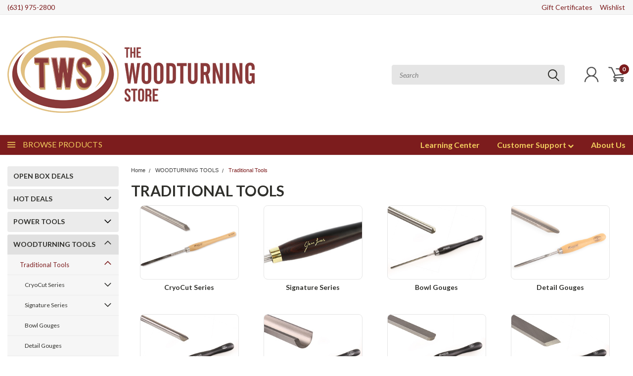

--- FILE ---
content_type: text/css; charset=UTF-8
request_url: https://cdn11.bigcommerce.com/s-jnwuwe/stencil/563a5720-0f63-013d-7813-5a847c232026/e/e838b7d0-cd43-013d-1191-166530cc30e9/css/custom-f8218f10-9e45-013e-43a8-4611c7cbe8e1.css
body_size: 198
content:
#tab-description a,#tab-description b,#tab-description li,#tab-description p,#tab-description span,#tab-description strong{font-size:18px}.listItem-price .non-sale-price--withoutTax .price--non-sale{opacity:.5;text-decoration:line-through}.quickView .rrp-price--withoutTax{display:none}.quickView .non-sale-price--withoutTax .price--non-sale{opacity:.5;text-decoration:line-through}#s-cf5ff59c-4b9e-4f64-96dc-e08b4e3b592d .shg-product-compare-price{opacity:.5}

--- FILE ---
content_type: application/javascript
request_url: https://prism.app-us1.com/?a=90395294&u=https%3A%2F%2Fwww.thewoodturningstore.com%2Fwoodturning-tools%2Ftraditional-tools%2F
body_size: 124
content:
window.visitorGlobalObject=window.visitorGlobalObject||window.prismGlobalObject;window.visitorGlobalObject.setVisitorId('050e9d43-e324-4c75-b5b5-b489d995f0fd', '90395294');window.visitorGlobalObject.setWhitelistedServices('', '90395294');